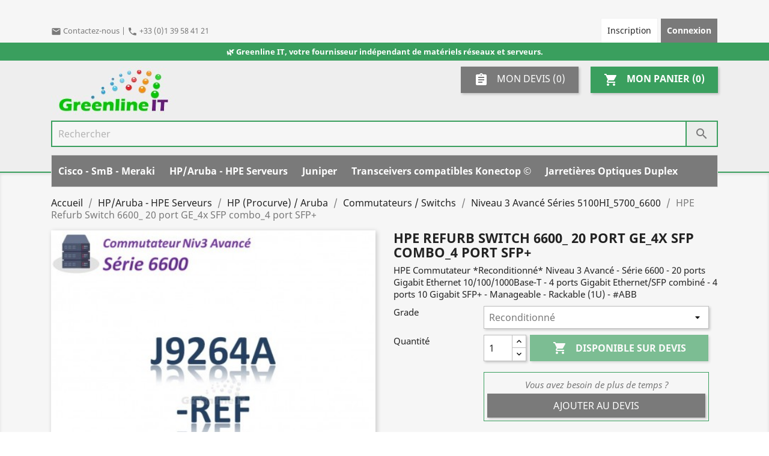

--- FILE ---
content_type: text/html; charset=utf-8
request_url: https://www.greenlineit.fr/niveau-3-avance-series-5100hi57006600/496-790-hpe-refurb-switch-6600-20-port-ge4x-sfp-combo4-port-sfp.html
body_size: 12793
content:
<!doctype html>
<html lang="fr">

  <head>
    
      
  <meta charset="utf-8">


  <meta http-equiv="x-ua-compatible" content="ie=edge">



  <link rel="canonical" href="https://www.greenlineit.fr/niveau-3-avance-series-5100hi57006600/496-hpe-refurb-switch-6600-20-port-ge4x-sfp-combo4-port-sfp.html">

  <title>HPE Refurb Switch série 6600 J9264A-REF chez Greenline IT ©</title>
  <script data-keepinline="true">
    var ajaxGetProductUrl = '//www.greenlineit.fr/module/cdc_googletagmanager/async?obj=cart-action';

/* datalayer */
dataLayer = window.dataLayer || [];
dataLayer.push({"pageCategory":"product","ecommerce":{"currencyCode":"EUR","detail":{"products":[{"name":"HPE Refurb Switch 6600_ 20 port GE_4x SFP combo_4 port SFP+","id":"496-790","reference":"J9264A-REF","price":"1196.4","brand":"HPE","category":"Niveau 3 Avance Series 5100HI_5700_6600","variant":"Reconditionne","link":"hpe-refurb-switch-6600-20-port-ge4x-sfp-combo4-port-sfp","price_tax_exc":"997","wholesale_price":"997"}]}},"userLogged":0,"userId":"guest_334445"});
/* call to GTM Tag */
(function(w,d,s,l,i){w[l]=w[l]||[];w[l].push({'gtm.start':
new Date().getTime(),event:'gtm.js'});var f=d.getElementsByTagName(s)[0],
j=d.createElement(s),dl=l!='dataLayer'?'&l='+l:'';j.async=true;j.src=
'https://www.googletagmanager.com/gtm.js?id='+i+dl;f.parentNode.insertBefore(j,f);
})(window,document,'script','dataLayer','GTM-5SSWL4J');

/* async call to avoid cache system for dynamic data */
dataLayer.push({
  'event': 'datalayer_ready'
});
</script>
  <meta name="description" content="Stock Neuf et/ou d&#039;Occasion : HPE Série 6600 Niveau 3 Avancé - 20 ports Gigabit Ethernet 10/100/1000Base-T - 4x SFP combiné - 4x 10 Gigabit SFP+ -Rackable -#ABB">
  <meta name="keywords" content="">
      
        



  <meta name="viewport" content="width=device-width, initial-scale=1">



  <link rel="icon" type="image/vnd.microsoft.icon" href="https://www.greenlineit.fr/img/favicon.ico?1618076633">
  <link rel="shortcut icon" type="image/x-icon" href="https://www.greenlineit.fr/img/favicon.ico?1618076633">



    <link rel="stylesheet" href="https://www.greenlineit.fr/themes/greenlineit/assets/css/tarteaucitron.css" type="text/css" media="all">
  <link rel="stylesheet" href="https://www.greenlineit.fr/themes/greenlineit/assets/css/theme.css" type="text/css" media="all">
  <link rel="stylesheet" href="https://www.greenlineit.fr/modules/blockreassurance/views/dist/front.css" type="text/css" media="all">
  <link rel="stylesheet" href="https://www.greenlineit.fr/js/jquery/ui/themes/base/minified/jquery-ui.min.css" type="text/css" media="all">
  <link rel="stylesheet" href="https://www.greenlineit.fr/js/jquery/ui/themes/base/minified/jquery.ui.theme.min.css" type="text/css" media="all">
  <link rel="stylesheet" href="https://www.greenlineit.fr/modules/ps_imageslider/css/homeslider.css" type="text/css" media="all">
  <link rel="stylesheet" href="https://www.greenlineit.fr/themes/greenlineit/assets/css/custom.css" type="text/css" media="all">




  

  <script type="text/javascript">
        var prestashop = {"cart":{"products":[],"totals":{"total":{"type":"total","label":"Total","amount":0,"value":"0,00\u00a0\u20ac"},"total_including_tax":{"type":"total","label":"Total TTC","amount":0,"value":"0,00\u00a0\u20ac"},"total_excluding_tax":{"type":"total","label":"Total HT :","amount":0,"value":"0,00\u00a0\u20ac"}},"subtotals":{"products":{"type":"products","label":"Sous-total","amount":0,"value":"0,00\u00a0\u20ac"},"discounts":null,"shipping":{"type":"shipping","label":"Livraison","amount":0,"value":""},"tax":null},"products_count":0,"summary_string":"0 articles","vouchers":{"allowed":0,"added":[]},"discounts":[],"minimalPurchase":0,"minimalPurchaseRequired":""},"currency":{"name":"Euro","iso_code":"EUR","iso_code_num":"978","sign":"\u20ac"},"customer":{"lastname":null,"firstname":null,"email":null,"birthday":null,"newsletter":null,"newsletter_date_add":null,"optin":null,"website":null,"company":null,"siret":null,"ape":null,"is_logged":false,"gender":{"type":null,"name":null},"addresses":[]},"language":{"name":"Fran\u00e7ais (French)","iso_code":"fr","locale":"fr-FR","language_code":"fr","is_rtl":"0","date_format_lite":"d\/m\/Y","date_format_full":"d\/m\/Y H:i:s","id":1},"page":{"title":"","canonical":null,"meta":{"title":"HPE Refurb Switch s\u00e9rie 6600 J9264A-REF chez Greenline IT \u00a9","description":"Stock Neuf et\/ou d'Occasion : HPE S\u00e9rie 6600 Niveau 3 Avanc\u00e9 - 20 ports Gigabit Ethernet 10\/100\/1000Base-T - 4x SFP combin\u00e9 - 4x 10 Gigabit SFP+ -Rackable -#ABB","keywords":null,"robots":"index"},"page_name":"product","body_classes":{"lang-fr":true,"lang-rtl":false,"country-FR":true,"currency-EUR":true,"layout-full-width":true,"page-product":true,"tax-display-enabled":true,"product-id-496":true,"product-HPE Refurb Switch 6600_ 20 port GE_4x SFP combo_4 port SFP+":true,"product-id-category-260":true,"product-id-manufacturer-21":true,"product-id-supplier-0":true},"admin_notifications":[]},"shop":{"name":"Greenline IT","logo":"https:\/\/www.greenlineit.fr\/img\/greenline-it-logo-1615043270.jpg","stores_icon":"https:\/\/www.greenlineit.fr\/img\/logo_stores.png","favicon":"https:\/\/www.greenlineit.fr\/img\/favicon.ico"},"urls":{"base_url":"https:\/\/www.greenlineit.fr\/","current_url":"https:\/\/www.greenlineit.fr\/niveau-3-avance-series-5100hi57006600\/496-790-hpe-refurb-switch-6600-20-port-ge4x-sfp-combo4-port-sfp.html","shop_domain_url":"https:\/\/www.greenlineit.fr","img_ps_url":"https:\/\/www.greenlineit.fr\/img\/","img_cat_url":"https:\/\/www.greenlineit.fr\/img\/c\/","img_lang_url":"https:\/\/www.greenlineit.fr\/img\/l\/","img_prod_url":"https:\/\/www.greenlineit.fr\/img\/p\/","img_manu_url":"https:\/\/www.greenlineit.fr\/img\/m\/","img_sup_url":"https:\/\/www.greenlineit.fr\/img\/su\/","img_ship_url":"https:\/\/www.greenlineit.fr\/img\/s\/","img_store_url":"https:\/\/www.greenlineit.fr\/img\/st\/","img_col_url":"https:\/\/www.greenlineit.fr\/img\/co\/","img_url":"https:\/\/www.greenlineit.fr\/themes\/greenlineit\/assets\/img\/","css_url":"https:\/\/www.greenlineit.fr\/themes\/greenlineit\/assets\/css\/","js_url":"https:\/\/www.greenlineit.fr\/themes\/greenlineit\/assets\/js\/","pic_url":"https:\/\/www.greenlineit.fr\/upload\/","pages":{"address":"https:\/\/www.greenlineit.fr\/adresse","addresses":"https:\/\/www.greenlineit.fr\/adresses","authentication":"https:\/\/www.greenlineit.fr\/connexion","cart":"https:\/\/www.greenlineit.fr\/panier","category":"https:\/\/www.greenlineit.fr\/index.php?controller=category","cms":"https:\/\/www.greenlineit.fr\/index.php?controller=cms","contact":"https:\/\/www.greenlineit.fr\/nous-contacter","discount":"https:\/\/www.greenlineit.fr\/reduction","guest_tracking":"https:\/\/www.greenlineit.fr\/suivi-commande-invite","history":"https:\/\/www.greenlineit.fr\/historique-commandes","identity":"https:\/\/www.greenlineit.fr\/identite","index":"https:\/\/www.greenlineit.fr\/","my_account":"https:\/\/www.greenlineit.fr\/mon-compte","order_confirmation":"https:\/\/www.greenlineit.fr\/confirmation-commande","order_detail":"https:\/\/www.greenlineit.fr\/index.php?controller=order-detail","order_follow":"https:\/\/www.greenlineit.fr\/suivi-commande","order":"https:\/\/www.greenlineit.fr\/commande","order_return":"https:\/\/www.greenlineit.fr\/index.php?controller=order-return","order_slip":"https:\/\/www.greenlineit.fr\/avoirs","pagenotfound":"https:\/\/www.greenlineit.fr\/page-introuvable","password":"https:\/\/www.greenlineit.fr\/recuperation-mot-de-passe","pdf_invoice":"https:\/\/www.greenlineit.fr\/index.php?controller=pdf-invoice","pdf_order_return":"https:\/\/www.greenlineit.fr\/index.php?controller=pdf-order-return","pdf_order_slip":"https:\/\/www.greenlineit.fr\/index.php?controller=pdf-order-slip","prices_drop":"https:\/\/www.greenlineit.fr\/promotions","product":"https:\/\/www.greenlineit.fr\/index.php?controller=product","search":"https:\/\/www.greenlineit.fr\/recherche","sitemap":"https:\/\/www.greenlineit.fr\/plan-site","stores":"https:\/\/www.greenlineit.fr\/magasins","supplier":"https:\/\/www.greenlineit.fr\/fournisseur","register":"https:\/\/www.greenlineit.fr\/connexion?create_account=1","order_login":"https:\/\/www.greenlineit.fr\/commande?login=1"},"alternative_langs":[],"theme_assets":"\/themes\/greenlineit\/assets\/","actions":{"logout":"https:\/\/www.greenlineit.fr\/?mylogout="},"no_picture_image":{"bySize":{"small":{"url":"https:\/\/www.greenlineit.fr\/img\/p\/fr-default-small.jpg","width":45,"height":45},"cart_default":{"url":"https:\/\/www.greenlineit.fr\/img\/p\/fr-default-cart_default.jpg","width":80,"height":80},"medium":{"url":"https:\/\/www.greenlineit.fr\/img\/p\/fr-default-medium.jpg","width":80,"height":80},"small_default":{"url":"https:\/\/www.greenlineit.fr\/img\/p\/fr-default-small_default.jpg","width":98,"height":98},"medium_default":{"url":"https:\/\/www.greenlineit.fr\/img\/p\/fr-default-medium_default.jpg","width":125,"height":125},"home":{"url":"https:\/\/www.greenlineit.fr\/img\/p\/fr-default-home.jpg","width":200,"height":200},"home_default":{"url":"https:\/\/www.greenlineit.fr\/img\/p\/fr-default-home_default.jpg","width":250,"height":250},"large":{"url":"https:\/\/www.greenlineit.fr\/img\/p\/fr-default-large.jpg","width":360,"height":360},"large_default":{"url":"https:\/\/www.greenlineit.fr\/img\/p\/fr-default-large_default.jpg","width":458,"height":458},"thickbox":{"url":"https:\/\/www.greenlineit.fr\/img\/p\/fr-default-thickbox.jpg","width":600,"height":600},"thickbox_default":{"url":"https:\/\/www.greenlineit.fr\/img\/p\/fr-default-thickbox_default.jpg","width":800,"height":800}},"small":{"url":"https:\/\/www.greenlineit.fr\/img\/p\/fr-default-small.jpg","width":45,"height":45},"medium":{"url":"https:\/\/www.greenlineit.fr\/img\/p\/fr-default-home.jpg","width":200,"height":200},"large":{"url":"https:\/\/www.greenlineit.fr\/img\/p\/fr-default-thickbox_default.jpg","width":800,"height":800},"legend":""}},"configuration":{"display_taxes_label":true,"display_prices_tax_incl":true,"is_catalog":false,"show_prices":true,"opt_in":{"partner":true},"quantity_discount":{"type":"discount","label":"Remise sur prix unitaire"},"voucher_enabled":0,"return_enabled":0},"field_required":[],"breadcrumb":{"links":[{"title":"Accueil","url":"https:\/\/www.greenlineit.fr\/"},{"title":"HP\/Aruba - HPE Serveurs","url":"https:\/\/www.greenlineit.fr\/9-hparuba-hpe-serveurs"},{"title":"HP (Procurve) \/ Aruba","url":"https:\/\/www.greenlineit.fr\/47-hp-procurve-aruba"},{"title":"Commutateurs \/ Switchs","url":"https:\/\/www.greenlineit.fr\/99-commutateurs-switchs"},{"title":"Niveau 3 Avanc\u00e9 S\u00e9ries 5100HI_5700_6600","url":"https:\/\/www.greenlineit.fr\/260-niveau-3-avance-series-5100hi57006600"},{"title":"HPE Refurb Switch 6600_ 20 port GE_4x SFP combo_4 port SFP+","url":"https:\/\/www.greenlineit.fr\/niveau-3-avance-series-5100hi57006600\/496-790-hpe-refurb-switch-6600-20-port-ge4x-sfp-combo4-port-sfp.html#\/grade-reconditionne"}],"count":6},"link":{"protocol_link":"https:\/\/","protocol_content":"https:\/\/"},"time":1769593562,"static_token":"3ac40f25b8a7ed0aa6c9c606e1e6bfed","token":"b97820b3228e08afdba704c0f4b580ee","debug":false};
        var psemailsubscription_subscription = "https:\/\/www.greenlineit.fr\/module\/ps_emailsubscription\/subscription";
        var psr_icon_color = "#3A9F5E";
      </script>



  <!-- emarketing start -->





<!-- emarketing end -->



    
  <meta property="og:type" content="product">
  <meta property="og:url" content="https://www.greenlineit.fr/niveau-3-avance-series-5100hi57006600/496-790-hpe-refurb-switch-6600-20-port-ge4x-sfp-combo4-port-sfp.html">
  <meta property="og:title" content="HPE Refurb Switch série 6600 J9264A-REF chez Greenline IT ©">
  <meta property="og:site_name" content="Greenline IT">
  <meta property="og:description" content="Stock Neuf et/ou d&#039;Occasion : HPE Série 6600 Niveau 3 Avancé - 20 ports Gigabit Ethernet 10/100/1000Base-T - 4x SFP combiné - 4x 10 Gigabit SFP+ -Rackable -#ABB">
  <meta property="og:image" content="https://www.greenlineit.fr/941-thickbox_default/hpe-refurb-switch-6600-20-port-ge4x-sfp-combo4-port-sfp.jpg">
    
  </head>

  <body id="product" class="lang-fr country-fr currency-eur layout-full-width page-product tax-display-enabled product-id-496 product-hpe-refurb-switch-6600-20-port-ge-4x-sfp-combo-4-port-sfp- product-id-category-260 product-id-manufacturer-21 product-id-supplier-0">

    
      <!-- Google Tag Manager (noscript) -->
<noscript><iframe src="https://www.googletagmanager.com/ns.html?id=GTM-5SSWL4J"
height="0" width="0" style="display:none;visibility:hidden"></iframe></noscript>
<!-- End Google Tag Manager (noscript) -->

    

    <main>
      
              

      <header id="header">
        
          
  <div class="header-banner">
    
  </div>



  <nav class="header-nav">
    <div class="container">
      <div class="row">
        <div class="hidden-sm-down">
          <div class="col-md-6 left-nav">
            <div id="contact-link">
                <a href="https://www.greenlineit.fr/nous-contacter">
                  <i class="material-icons shopping-cart">email</i>
                  Contactez-nous
                </a>
                <span> |
                  <i class="material-icons shopping-cart">phone</i> +33 (0)1 39 58 41 21
                </span>
            </div>
          </div>
          <div class="col-md-6 right-nav">
            <div class="user-info">
  <a href="https://www.greenlineit.fr/mon-compte" title="Inscription" rel="nofollow">
    <span class="hidden-sm-down">Inscription</span>
  </a>
  <a href="https://www.greenlineit.fr/mon-compte" title="Identifiez-vous" rel="nofollow">
    <span class="hidden-sm-down">Connexion</span>
  </a>
</div>

          </div>
        </div>
        <div class="hidden-md-up text-sm-center mobile">
          <div class="float-xs-left" id="menu-icon">
            <i class="material-icons d-inline">&#xE5D2;</i>
          </div>
          <div class="float-xs-right" id="_mobile_cart"></div>
          <div class="float-xs-left" id="_mobile_user_info"></div>
          <div class="top-logo" id="_mobile_logo"></div>
          <div class="clearfix"></div>
        </div>
      </div>
    </div>
  </nav>
  <nav class="header-banner">
    <div class="container">
      <div class="row">
        <div class="col-md-12">
          <p class="banner-paragraph">🌿 Greenline IT, votre fournisseur indépendant de matériels réseaux et serveurs.</p>
        </div>
      </div>
    </div>
  </nav>



  <div class="header-top">
    <div class="container">
       <div class="row">
        <div class="col-md-3 hidden-sm-down" id="_desktop_logo">
                          <a href="https://www.greenlineit.fr/">
                <img class="logo img-responsive" src="https://www.greenlineit.fr/img/greenline-it-logo-1615043270.jpg" alt="Greenline IT">
              </a>
                    </div>
        <div class="col-md-9 col-sm-12 position-static">
          <div id="_desktop_cart">
              <div class="blockcart cart-preview inactive" data-refresh-url="//www.greenlineit.fr/module/ps_shoppingcart/ajax">
    <div class="header">
      <a class="btn btn-primary" href="//www.greenlineit.fr/panier?action=show">
        <i class="material-icons shopping-cart">shopping_cart</i>
        <span class="hidden-sm-down">Mon panier</span>
        <span class="cart-products-count">(0)</span>
      </a>
    </div>
  </div>

            <a id="_desktop_quotation" class="btn btn-secondary" href="https://www.greenlineit.fr/devis-en-ligne">
  <span class="material-icons">assignment</span>
  <span class="hidden-sm-down">Mon devis</span>
  <span class="quotation-products-count">(0)</span>
</a>

          </div>
          <div class="clearfix"></div>
        </div>
      </div>
      <div id="mobile_top_menu_wrapper" class="row hidden-md-up" style="display:none;">
        <div class="js-top-menu mobile" id="_mobile_top_menu"></div>
        <div class="js-top-menu-bottom">
          <div id="_mobile_currency_selector"></div>
          <div id="_mobile_language_selector"></div>
          <div id="_mobile_contact_link"></div>
        </div>
      </div>
      <div class="row">
        <div class="col-md-12">
          <!-- Block search module TOP -->
<div id="search_widget" class="search-widget" data-search-controller-url="//www.greenlineit.fr/recherche">
	<form method="get" action="//www.greenlineit.fr/recherche">
		<input type="hidden" name="controller" value="search">
		<input type="text" name="s" value="" placeholder="Rechercher" aria-label="Rechercher">
		<button type="submit">
			<i class="material-icons search">&#xE8B6;</i>
      <span class="hidden-xl-down">Rechercher</span>
		</button>
	</form>
</div>
<!-- /Block search module TOP -->

        </div>
      </div>
    </div>
    <div class="container">
      <div class="row col-md-12" style="position: relative;">
        

<div class="menu js-top-menu hidden-sm-down" id="_desktop_top_menu">
    
          <ul class="top-menu menu-depth-0" id="top-menu" data-depth="0">
                    <li class="category" id="category-6">
                          <a
                class="dropdown-item"
                href="https://www.greenlineit.fr/6-cisco-smb-meraki" data-depth="0"
                              >
                                                                      <span class="float-xs-right hidden-md-up">
                    <span data-target="#top_sub_menu_38385" data-toggle="collapse" class="navbar-toggler collapse-icons">
                      <i class="material-icons add">&#xE313;</i>
                      <i class="material-icons remove">&#xE316;</i>
                    </span>
                  </span>
                                Cisco - SmB - Meraki
              </a>
                            <div  class="popover sub-menu js-sub-menu collapse" id="top_sub_menu_38385">
                
          <ul class="top-menu menu-depth-1"  data-depth="1">
                    <li class="category" id="category-31">
                          <a
                class="dropdown-item dropdown-submenu"
                href="https://www.greenlineit.fr/31-commutateurs-switchs" data-depth="1"
                              >
                                                                      <span class="float-xs-right hidden-md-up">
                    <span data-target="#top_sub_menu_4280" data-toggle="collapse" class="navbar-toggler collapse-icons">
                      <i class="material-icons add">&#xE313;</i>
                      <i class="material-icons remove">&#xE316;</i>
                    </span>
                  </span>
                                Commutateurs / Switchs
              </a>
                            <div  class="collapse" id="top_sub_menu_4280">
                
          <ul class="top-menu menu-depth-2"  data-depth="2">
                    <li class="category" id="category-244">
                          <a
                class="dropdown-item"
                href="https://www.greenlineit.fr/244-series-2950-29502950c2950g-2950sx2950t" data-depth="2"
                              >
                                Séries 2950 (2950_2950C_2950G_  2950SX_2950T)
              </a>
                          </li>
                    <li class="category" id="category-245">
                          <a
                class="dropdown-item"
                href="https://www.greenlineit.fr/245-series-2960-296029602960c-2960cx2960g2960s-2960sf2960x2960xr" data-depth="2"
                              >
                                Séries 2960 (2960_2960+_2960C_  2960CX_2960G_2960S_  2960SF_2960X_2960XR)
              </a>
                          </li>
                    <li class="category" id="category-246">
                          <a
                class="dropdown-item"
                href="https://www.greenlineit.fr/246-series-3560-3560c3560cx3560x" data-depth="2"
                              >
                                Séries 3560 (3560C_3560CX_3560X)
              </a>
                          </li>
                    <li class="category" id="category-258">
                          <a
                class="dropdown-item"
                href="https://www.greenlineit.fr/258-serie-3650" data-depth="2"
                              >
                                Série 3650
              </a>
                          </li>
                    <li class="category" id="category-247">
                          <a
                class="dropdown-item"
                href="https://www.greenlineit.fr/247-series-3750-37503750g3750x" data-depth="2"
                              >
                                Séries 3750 (3750_3750G_3750X)
              </a>
                          </li>
                    <li class="category" id="category-248">
                          <a
                class="dropdown-item"
                href="https://www.greenlineit.fr/248-serie-3850" data-depth="2"
                              >
                                Série 3850
              </a>
                          </li>
                    <li class="category" id="category-249">
                          <a
                class="dropdown-item"
                href="https://www.greenlineit.fr/249-series-industrielles-ie1000ie2000ie3010-ie4000" data-depth="2"
                              >
                                                                      <span class="float-xs-right hidden-md-up">
                    <span data-target="#top_sub_menu_98987" data-toggle="collapse" class="navbar-toggler collapse-icons">
                      <i class="material-icons add">&#xE313;</i>
                      <i class="material-icons remove">&#xE316;</i>
                    </span>
                  </span>
                                Séries Industrielles (IE1000_IE2000_IE3010_     IE4000)
              </a>
                            <div  class="collapse" id="top_sub_menu_98987">
                
          <ul class="top-menu menu-depth-3"  data-depth="3">
                    <li class="category" id="category-280">
                          <a
                class="dropdown-item"
                href="https://www.greenlineit.fr/280-ie1000" data-depth="3"
                              >
                                IE1000
              </a>
                          </li>
                    <li class="category" id="category-281">
                          <a
                class="dropdown-item"
                href="https://www.greenlineit.fr/281-ie2000" data-depth="3"
                              >
                                IE2000
              </a>
                          </li>
                    <li class="category" id="category-282">
                          <a
                class="dropdown-item"
                href="https://www.greenlineit.fr/282-ie3010" data-depth="3"
                              >
                                IE3010
              </a>
                          </li>
                    <li class="category" id="category-283">
                          <a
                class="dropdown-item"
                href="https://www.greenlineit.fr/283-ie4000" data-depth="3"
                              >
                                IE4000
              </a>
                          </li>
              </ul>
    
              </div>
                          </li>
                    <li class="category" id="category-43">
                          <a
                class="dropdown-item"
                href="https://www.greenlineit.fr/43-small-business-sf300sf302sg300" data-depth="2"
                              >
                                Small Business (SF300_SF302_SG300)
              </a>
                          </li>
              </ul>
    
              </div>
                          </li>
                    <li class="category" id="category-33">
                          <a
                class="dropdown-item dropdown-submenu"
                href="https://www.greenlineit.fr/33-modules" data-depth="1"
                              >
                                Modules
              </a>
                          </li>
                    <li class="category" id="category-34">
                          <a
                class="dropdown-item dropdown-submenu"
                href="https://www.greenlineit.fr/34-transceivers-mini-gbic" data-depth="1"
                              >
                                Transceivers / mini-GBIC
              </a>
                          </li>
                    <li class="category" id="category-35">
                          <a
                class="dropdown-item dropdown-submenu"
                href="https://www.greenlineit.fr/35-alimentations-power-supply" data-depth="1"
                              >
                                Alimentations / Power supply
              </a>
                          </li>
                    <li class="category" id="category-38">
                          <a
                class="dropdown-item dropdown-submenu"
                href="https://www.greenlineit.fr/38-bornes-wifi-antennes" data-depth="1"
                              >
                                                                      <span class="float-xs-right hidden-md-up">
                    <span data-target="#top_sub_menu_89516" data-toggle="collapse" class="navbar-toggler collapse-icons">
                      <i class="material-icons add">&#xE313;</i>
                      <i class="material-icons remove">&#xE316;</i>
                    </span>
                  </span>
                                Bornes Wifi / Antennes
              </a>
                            <div  class="collapse" id="top_sub_menu_89516">
                
          <ul class="top-menu menu-depth-2"  data-depth="2">
                    <li class="category" id="category-270">
                          <a
                class="dropdown-item"
                href="https://www.greenlineit.fr/270-series-1131ag11401200-1600170018301850" data-depth="2"
                              >
                                Séries 1131AG_1140_1200_   1600_1700_1830_1850
              </a>
                          </li>
                    <li class="category" id="category-271">
                          <a
                class="dropdown-item"
                href="https://www.greenlineit.fr/271-series-260027002800" data-depth="2"
                              >
                                Séries 2600_2700_2800
              </a>
                          </li>
                    <li class="category" id="category-272">
                          <a
                class="dropdown-item"
                href="https://www.greenlineit.fr/272-series-360037003800" data-depth="2"
                              >
                                Séries 3600_3700_3800
              </a>
                          </li>
              </ul>
    
              </div>
                          </li>
                    <li class="category" id="category-36">
                          <a
                class="dropdown-item dropdown-submenu"
                href="https://www.greenlineit.fr/36-routeurs" data-depth="1"
                              >
                                                                      <span class="float-xs-right hidden-md-up">
                    <span data-target="#top_sub_menu_70415" data-toggle="collapse" class="navbar-toggler collapse-icons">
                      <i class="material-icons add">&#xE313;</i>
                      <i class="material-icons remove">&#xE316;</i>
                    </span>
                  </span>
                                Routeurs
              </a>
                            <div  class="collapse" id="top_sub_menu_70415">
                
          <ul class="top-menu menu-depth-2"  data-depth="2">
                    <li class="category" id="category-265">
                          <a
                class="dropdown-item"
                href="https://www.greenlineit.fr/265-serie-880" data-depth="2"
                              >
                                Série 880
              </a>
                          </li>
                    <li class="category" id="category-266">
                          <a
                class="dropdown-item"
                href="https://www.greenlineit.fr/266-series-19211941" data-depth="2"
                              >
                                Séries 1921_1941
              </a>
                          </li>
                    <li class="category" id="category-267">
                          <a
                class="dropdown-item"
                href="https://www.greenlineit.fr/267-serie-2900" data-depth="2"
                              >
                                Série 2900
              </a>
                          </li>
                    <li class="category" id="category-268">
                          <a
                class="dropdown-item"
                href="https://www.greenlineit.fr/268-serie-3900" data-depth="2"
                              >
                                Série 3900
              </a>
                          </li>
              </ul>
    
              </div>
                          </li>
                    <li class="category" id="category-235">
                          <a
                class="dropdown-item dropdown-submenu"
                href="https://www.greenlineit.fr/235-controleurs" data-depth="1"
                              >
                                                                      <span class="float-xs-right hidden-md-up">
                    <span data-target="#top_sub_menu_66250" data-toggle="collapse" class="navbar-toggler collapse-icons">
                      <i class="material-icons add">&#xE313;</i>
                      <i class="material-icons remove">&#xE316;</i>
                    </span>
                  </span>
                                Contrôleurs
              </a>
                            <div  class="collapse" id="top_sub_menu_66250">
                
          <ul class="top-menu menu-depth-2"  data-depth="2">
                    <li class="category" id="category-262">
                          <a
                class="dropdown-item"
                href="https://www.greenlineit.fr/262-serie-2500" data-depth="2"
                              >
                                Série 2500
              </a>
                          </li>
                    <li class="category" id="category-263">
                          <a
                class="dropdown-item"
                href="https://www.greenlineit.fr/263-serie-4400" data-depth="2"
                              >
                                Série 4400
              </a>
                          </li>
                    <li class="category" id="category-264">
                          <a
                class="dropdown-item"
                href="https://www.greenlineit.fr/264-serie-5500" data-depth="2"
                              >
                                Série 5500
              </a>
                          </li>
              </ul>
    
              </div>
                          </li>
                    <li class="category" id="category-37">
                          <a
                class="dropdown-item dropdown-submenu"
                href="https://www.greenlineit.fr/37-pare-feu-firewall" data-depth="1"
                              >
                                                                      <span class="float-xs-right hidden-md-up">
                    <span data-target="#top_sub_menu_64210" data-toggle="collapse" class="navbar-toggler collapse-icons">
                      <i class="material-icons add">&#xE313;</i>
                      <i class="material-icons remove">&#xE316;</i>
                    </span>
                  </span>
                                Pare-feu / Firewall
              </a>
                            <div  class="collapse" id="top_sub_menu_64210">
                
          <ul class="top-menu menu-depth-2"  data-depth="2">
                    <li class="category" id="category-269">
                          <a
                class="dropdown-item"
                href="https://www.greenlineit.fr/269-serie-5500" data-depth="2"
                              >
                                Série 5500
              </a>
                          </li>
              </ul>
    
              </div>
                          </li>
              </ul>
    
              </div>
                          </li>
                    <li class="category" id="category-9">
                          <a
                class="dropdown-item"
                href="https://www.greenlineit.fr/9-hparuba-hpe-serveurs" data-depth="0"
                              >
                                                                      <span class="float-xs-right hidden-md-up">
                    <span data-target="#top_sub_menu_84599" data-toggle="collapse" class="navbar-toggler collapse-icons">
                      <i class="material-icons add">&#xE313;</i>
                      <i class="material-icons remove">&#xE316;</i>
                    </span>
                  </span>
                                HP/Aruba - HPE Serveurs
              </a>
                            <div  class="popover sub-menu js-sub-menu collapse" id="top_sub_menu_84599">
                
          <ul class="top-menu menu-depth-1"  data-depth="1">
                    <li class="category" id="category-47">
                          <a
                class="dropdown-item dropdown-submenu"
                href="https://www.greenlineit.fr/47-hp-procurve-aruba" data-depth="1"
                              >
                                                                      <span class="float-xs-right hidden-md-up">
                    <span data-target="#top_sub_menu_51397" data-toggle="collapse" class="navbar-toggler collapse-icons">
                      <i class="material-icons add">&#xE313;</i>
                      <i class="material-icons remove">&#xE316;</i>
                    </span>
                  </span>
                                HP (Procurve) / Aruba
              </a>
                            <div  class="collapse" id="top_sub_menu_51397">
                
          <ul class="top-menu menu-depth-2"  data-depth="2">
                    <li class="category" id="category-99">
                          <a
                class="dropdown-item"
                href="https://www.greenlineit.fr/99-commutateurs-switchs" data-depth="2"
                              >
                                                                      <span class="float-xs-right hidden-md-up">
                    <span data-target="#top_sub_menu_16775" data-toggle="collapse" class="navbar-toggler collapse-icons">
                      <i class="material-icons add">&#xE313;</i>
                      <i class="material-icons remove">&#xE316;</i>
                    </span>
                  </span>
                                Commutateurs / Switchs
              </a>
                            <div  class="collapse" id="top_sub_menu_16775">
                
          <ul class="top-menu menu-depth-3"  data-depth="3">
                    <li class="category" id="category-237">
                          <a
                class="dropdown-item"
                href="https://www.greenlineit.fr/237-niveau-2-series-180018101820" data-depth="3"
                              >
                                Niveau 2 Séries 1800_1810_1820
              </a>
                          </li>
                    <li class="category" id="category-238">
                          <a
                class="dropdown-item"
                href="https://www.greenlineit.fr/238-niveau-2-series-2510252025302540" data-depth="3"
                              >
                                Niveau 2 Séries 2510_2520_2530_2540
              </a>
                          </li>
                    <li class="category" id="category-239">
                          <a
                class="dropdown-item"
                href="https://www.greenlineit.fr/239-niveau-2-series-28002810" data-depth="3"
                              >
                                Niveau 2 Séries 2800_2810
              </a>
                          </li>
                    <li class="category" id="category-240">
                          <a
                class="dropdown-item"
                href="https://www.greenlineit.fr/240-niveau-3-lite-series-19201920s1950" data-depth="3"
                              >
                                Niveau 3 Lite Séries 1920_1920S_1950
              </a>
                          </li>
                    <li class="category" id="category-241">
                          <a
                class="dropdown-item"
                href="https://www.greenlineit.fr/241-niveau-3-lite-series-5120ei5120si5130ei5130hi" data-depth="3"
                              >
                                Niveau 3 Lite Séries 5120EI_5120SI_5130EI_5130HI
              </a>
                          </li>
                    <li class="category" id="category-242">
                          <a
                class="dropdown-item"
                href="https://www.greenlineit.fr/242-niveau-3-rip-series-26102615291029152920-2930f2930m" data-depth="3"
                              >
                                Niveau 3 RIP Séries 2610_2615_2910_2915_2920_  2930F_2930M
              </a>
                          </li>
                    <li class="category" id="category-259">
                          <a
                class="dropdown-item"
                href="https://www.greenlineit.fr/259-niveau-3-avance-series-350038003810m" data-depth="3"
                              >
                                Niveau 3 Avancé Séries 3500_3800_3810M
              </a>
                          </li>
                    <li class="category" id="category-260">
                          <a
                class="dropdown-item"
                href="https://www.greenlineit.fr/260-niveau-3-avance-series-5100hi57006600" data-depth="3"
                              >
                                Niveau 3 Avancé Séries 5100HI_5700_6600
              </a>
                          </li>
              </ul>
    
              </div>
                          </li>
                    <li class="category" id="category-100">
                          <a
                class="dropdown-item"
                href="https://www.greenlineit.fr/100-chassis" data-depth="2"
                              >
                                                                      <span class="float-xs-right hidden-md-up">
                    <span data-target="#top_sub_menu_44314" data-toggle="collapse" class="navbar-toggler collapse-icons">
                      <i class="material-icons add">&#xE313;</i>
                      <i class="material-icons remove">&#xE316;</i>
                    </span>
                  </span>
                                Châssis
              </a>
                            <div  class="collapse" id="top_sub_menu_44314">
                
          <ul class="top-menu menu-depth-3"  data-depth="3">
                    <li class="category" id="category-243">
                          <a
                class="dropdown-item"
                href="https://www.greenlineit.fr/243-niveau-2-serie-4200vl" data-depth="3"
                              >
                                Niveau 2 Série 4200vl
              </a>
                          </li>
                    <li class="category" id="category-251">
                          <a
                class="dropdown-item"
                href="https://www.greenlineit.fr/251-niveau-3-serie-4100gl" data-depth="3"
                              >
                                Niveau 3 Série 4100gl
              </a>
                          </li>
                    <li class="category" id="category-261">
                          <a
                class="dropdown-item"
                href="https://www.greenlineit.fr/261-niveau-3-avance-series-5300xl5400zl5406r-5412rzl2" data-depth="3"
                              >
                                Niveau 3 Avancé Séries 5300xl_5400zl_5406R_   5412Rzl2
              </a>
                          </li>
              </ul>
    
              </div>
                          </li>
                    <li class="category" id="category-101">
                          <a
                class="dropdown-item"
                href="https://www.greenlineit.fr/101-modules" data-depth="2"
                              >
                                                                      <span class="float-xs-right hidden-md-up">
                    <span data-target="#top_sub_menu_34967" data-toggle="collapse" class="navbar-toggler collapse-icons">
                      <i class="material-icons add">&#xE313;</i>
                      <i class="material-icons remove">&#xE316;</i>
                    </span>
                  </span>
                                Modules
              </a>
                            <div  class="collapse" id="top_sub_menu_34967">
                
          <ul class="top-menu menu-depth-3"  data-depth="3">
                    <li class="category" id="category-273">
                          <a
                class="dropdown-item"
                href="https://www.greenlineit.fr/273-series-29102920" data-depth="3"
                              >
                                Séries 2910_2920
              </a>
                          </li>
                    <li class="category" id="category-274">
                          <a
                class="dropdown-item"
                href="https://www.greenlineit.fr/274-series-350038003810" data-depth="3"
                              >
                                Séries 3500_3800_3810
              </a>
                          </li>
                    <li class="category" id="category-275">
                          <a
                class="dropdown-item"
                href="https://www.greenlineit.fr/275-series-41004200" data-depth="3"
                              >
                                Séries 4100_4200
              </a>
                          </li>
                    <li class="category" id="category-276">
                          <a
                class="dropdown-item"
                href="https://www.greenlineit.fr/276-series-51205130" data-depth="3"
                              >
                                Séries 5120_5130
              </a>
                          </li>
                    <li class="category" id="category-277">
                          <a
                class="dropdown-item"
                href="https://www.greenlineit.fr/277-serie-5300xl" data-depth="3"
                              >
                                Série 5300xl
              </a>
                          </li>
                    <li class="category" id="category-278">
                          <a
                class="dropdown-item"
                href="https://www.greenlineit.fr/278-serie-5400zl5400r-zl2" data-depth="3"
                              >
                                Série 5400zl_5400R zl2
              </a>
                          </li>
                    <li class="category" id="category-279">
                          <a
                class="dropdown-item"
                href="https://www.greenlineit.fr/279-hpe-10gb-module" data-depth="3"
                              >
                                HPE 10Gb Module
              </a>
                          </li>
                    <li class="category" id="category-94">
                          <a
                class="dropdown-item"
                href="https://www.greenlineit.fr/94-module-d-empilage" data-depth="3"
                              >
                                Module d&#039;empilage
              </a>
                          </li>
                    <li class="category" id="category-95">
                          <a
                class="dropdown-item"
                href="https://www.greenlineit.fr/95-module-de-management" data-depth="3"
                              >
                                Module de management
              </a>
                          </li>
              </ul>
    
              </div>
                          </li>
                    <li class="category" id="category-102">
                          <a
                class="dropdown-item"
                href="https://www.greenlineit.fr/102-transceivers-mini-gbic" data-depth="2"
                              >
                                Transceivers / mini-GBIC
              </a>
                          </li>
                    <li class="category" id="category-103">
                          <a
                class="dropdown-item"
                href="https://www.greenlineit.fr/103-alimentations-power-supply" data-depth="2"
                              >
                                Alimentations / Power supply
              </a>
                          </li>
                    <li class="category" id="category-106">
                          <a
                class="dropdown-item"
                href="https://www.greenlineit.fr/106-bornes-wifi-antennes" data-depth="2"
                              >
                                Bornes Wifi / Antennes
              </a>
                          </li>
              </ul>
    
              </div>
                          </li>
                    <li class="category" id="category-48">
                          <a
                class="dropdown-item dropdown-submenu"
                href="https://www.greenlineit.fr/48-hpe-serveurs" data-depth="1"
                              >
                                HPE Serveurs
              </a>
                          </li>
              </ul>
    
              </div>
                          </li>
                    <li class="category" id="category-14">
                          <a
                class="dropdown-item"
                href="https://www.greenlineit.fr/14-juniper" data-depth="0"
                              >
                                                                      <span class="float-xs-right hidden-md-up">
                    <span data-target="#top_sub_menu_77802" data-toggle="collapse" class="navbar-toggler collapse-icons">
                      <i class="material-icons add">&#xE313;</i>
                      <i class="material-icons remove">&#xE316;</i>
                    </span>
                  </span>
                                Juniper
              </a>
                            <div  class="popover sub-menu js-sub-menu collapse" id="top_sub_menu_77802">
                
          <ul class="top-menu menu-depth-1"  data-depth="1">
                    <li class="category" id="category-61">
                          <a
                class="dropdown-item dropdown-submenu"
                href="https://www.greenlineit.fr/61-commutateurs-switchs" data-depth="1"
                              >
                                                                      <span class="float-xs-right hidden-md-up">
                    <span data-target="#top_sub_menu_28358" data-toggle="collapse" class="navbar-toggler collapse-icons">
                      <i class="material-icons add">&#xE313;</i>
                      <i class="material-icons remove">&#xE316;</i>
                    </span>
                  </span>
                                Commutateurs / Switchs
              </a>
                            <div  class="collapse" id="top_sub_menu_28358">
                
          <ul class="top-menu menu-depth-2"  data-depth="2">
                    <li class="category" id="category-96">
                          <a
                class="dropdown-item"
                href="https://www.greenlineit.fr/96-ex2200" data-depth="2"
                              >
                                EX2200
              </a>
                          </li>
                    <li class="category" id="category-97">
                          <a
                class="dropdown-item"
                href="https://www.greenlineit.fr/97-ex2300" data-depth="2"
                              >
                                EX2300
              </a>
                          </li>
                    <li class="category" id="category-98">
                          <a
                class="dropdown-item"
                href="https://www.greenlineit.fr/98-ex3200" data-depth="2"
                              >
                                EX3200
              </a>
                          </li>
                    <li class="category" id="category-206">
                          <a
                class="dropdown-item"
                href="https://www.greenlineit.fr/206-ex3300" data-depth="2"
                              >
                                EX3300
              </a>
                          </li>
                    <li class="category" id="category-207">
                          <a
                class="dropdown-item"
                href="https://www.greenlineit.fr/207-ex3400" data-depth="2"
                              >
                                EX3400
              </a>
                          </li>
                    <li class="category" id="category-208">
                          <a
                class="dropdown-item"
                href="https://www.greenlineit.fr/208-ex4200" data-depth="2"
                              >
                                EX4200
              </a>
                          </li>
                    <li class="category" id="category-209">
                          <a
                class="dropdown-item"
                href="https://www.greenlineit.fr/209-ex4300" data-depth="2"
                              >
                                EX4300
              </a>
                          </li>
                    <li class="category" id="category-210">
                          <a
                class="dropdown-item"
                href="https://www.greenlineit.fr/210-ex4550" data-depth="2"
                              >
                                EX4550
              </a>
                          </li>
                    <li class="category" id="category-211">
                          <a
                class="dropdown-item"
                href="https://www.greenlineit.fr/211-ex4600" data-depth="2"
                              >
                                EX4600
              </a>
                          </li>
              </ul>
    
              </div>
                          </li>
                    <li class="category" id="category-253">
                          <a
                class="dropdown-item dropdown-submenu"
                href="https://www.greenlineit.fr/253-modules" data-depth="1"
                              >
                                Modules
              </a>
                          </li>
                    <li class="category" id="category-63">
                          <a
                class="dropdown-item dropdown-submenu"
                href="https://www.greenlineit.fr/63-alimentations-power-supply" data-depth="1"
                              >
                                Alimentations / Power supply
              </a>
                          </li>
                    <li class="category" id="category-254">
                          <a
                class="dropdown-item dropdown-submenu"
                href="https://www.greenlineit.fr/254-ventilateurs-fan" data-depth="1"
                              >
                                Ventilateurs / Fan
              </a>
                          </li>
              </ul>
    
              </div>
                          </li>
                    <li class="category" id="category-17">
                          <a
                class="dropdown-item"
                href="https://www.greenlineit.fr/17-transceivers-compatibles-konectop-" data-depth="0"
                              >
                                                                      <span class="float-xs-right hidden-md-up">
                    <span data-target="#top_sub_menu_9485" data-toggle="collapse" class="navbar-toggler collapse-icons">
                      <i class="material-icons add">&#xE313;</i>
                      <i class="material-icons remove">&#xE316;</i>
                    </span>
                  </span>
                                Transceivers compatibles Konectop ©
              </a>
                            <div  class="popover sub-menu js-sub-menu collapse" id="top_sub_menu_9485">
                
          <ul class="top-menu menu-depth-1"  data-depth="1">
                    <li class="category" id="category-72">
                          <a
                class="dropdown-item dropdown-submenu"
                href="https://www.greenlineit.fr/72-alcatel-lucent-compatible" data-depth="1"
                              >
                                Alcatel-Lucent Compatible
              </a>
                          </li>
                    <li class="category" id="category-73">
                          <a
                class="dropdown-item dropdown-submenu"
                href="https://www.greenlineit.fr/73-allied-telesis-compatible" data-depth="1"
                              >
                                Allied Telesis Compatible
              </a>
                          </li>
                    <li class="category" id="category-75">
                          <a
                class="dropdown-item dropdown-submenu"
                href="https://www.greenlineit.fr/75-avaya-nortel-compatible" data-depth="1"
                              >
                                Avaya / Nortel Compatible
              </a>
                          </li>
                    <li class="category" id="category-77">
                          <a
                class="dropdown-item dropdown-submenu"
                href="https://www.greenlineit.fr/77-cisco-smb-compatible" data-depth="1"
                              >
                                Cisco / SmB Compatible
              </a>
                          </li>
                    <li class="category" id="category-78">
                          <a
                class="dropdown-item dropdown-submenu"
                href="https://www.greenlineit.fr/78-dell-compatible" data-depth="1"
                              >
                                Dell Compatible
              </a>
                          </li>
                    <li class="category" id="category-80">
                          <a
                class="dropdown-item dropdown-submenu"
                href="https://www.greenlineit.fr/80-hp-3com-compatible" data-depth="1"
                              >
                                HP / 3Com Compatible
              </a>
                          </li>
                    <li class="category" id="category-81">
                          <a
                class="dropdown-item dropdown-submenu"
                href="https://www.greenlineit.fr/81-huawei-compatible" data-depth="1"
                              >
                                Huawei Compatible
              </a>
                          </li>
                    <li class="category" id="category-82">
                          <a
                class="dropdown-item dropdown-submenu"
                href="https://www.greenlineit.fr/82-ibm-lenovo-brocade-compatible" data-depth="1"
                              >
                                IBM / Lenovo &amp; Brocade Compatible
              </a>
                          </li>
                    <li class="category" id="category-83">
                          <a
                class="dropdown-item dropdown-submenu"
                href="https://www.greenlineit.fr/83-juniper-compatible" data-depth="1"
                              >
                                Juniper Compatible
              </a>
                          </li>
                    <li class="category" id="category-84">
                          <a
                class="dropdown-item dropdown-submenu"
                href="https://www.greenlineit.fr/84-netgear-compatible" data-depth="1"
                              >
                                Netgear Compatible
              </a>
                          </li>
                    <li class="category" id="category-257">
                          <a
                class="dropdown-item dropdown-submenu"
                href="https://www.greenlineit.fr/257-zyxel-compatible" data-depth="1"
                              >
                                Zyxel Compatible
              </a>
                          </li>
              </ul>
    
              </div>
                          </li>
                    <li class="category" id="category-18">
                          <a
                class="dropdown-item"
                href="https://www.greenlineit.fr/18-jarretieres-optiques-duplex" data-depth="0"
                              >
                                                                      <span class="float-xs-right hidden-md-up">
                    <span data-target="#top_sub_menu_15108" data-toggle="collapse" class="navbar-toggler collapse-icons">
                      <i class="material-icons add">&#xE313;</i>
                      <i class="material-icons remove">&#xE316;</i>
                    </span>
                  </span>
                                Jarretières Optiques Duplex
              </a>
                            <div  class="popover sub-menu js-sub-menu collapse" id="top_sub_menu_15108">
                
          <ul class="top-menu menu-depth-1"  data-depth="1">
                    <li class="category" id="category-86">
                          <a
                class="dropdown-item dropdown-submenu"
                href="https://www.greenlineit.fr/86-om1" data-depth="1"
                              >
                                                                      <span class="float-xs-right hidden-md-up">
                    <span data-target="#top_sub_menu_30967" data-toggle="collapse" class="navbar-toggler collapse-icons">
                      <i class="material-icons add">&#xE313;</i>
                      <i class="material-icons remove">&#xE316;</i>
                    </span>
                  </span>
                                OM1
              </a>
                            <div  class="collapse" id="top_sub_menu_30967">
                
          <ul class="top-menu menu-depth-2"  data-depth="2">
                    <li class="category" id="category-146">
                          <a
                class="dropdown-item"
                href="https://www.greenlineit.fr/146-lc-lc" data-depth="2"
                              >
                                LC-LC
              </a>
                          </li>
                    <li class="category" id="category-147">
                          <a
                class="dropdown-item"
                href="https://www.greenlineit.fr/147-lc-sc" data-depth="2"
                              >
                                LC-SC
              </a>
                          </li>
                    <li class="category" id="category-148">
                          <a
                class="dropdown-item"
                href="https://www.greenlineit.fr/148-lc-st" data-depth="2"
                              >
                                LC-ST
              </a>
                          </li>
                    <li class="category" id="category-149">
                          <a
                class="dropdown-item"
                href="https://www.greenlineit.fr/149-sc-sc" data-depth="2"
                              >
                                SC-SC
              </a>
                          </li>
                    <li class="category" id="category-150">
                          <a
                class="dropdown-item"
                href="https://www.greenlineit.fr/150-sc-st" data-depth="2"
                              >
                                SC-ST
              </a>
                          </li>
                    <li class="category" id="category-151">
                          <a
                class="dropdown-item"
                href="https://www.greenlineit.fr/151-st-st" data-depth="2"
                              >
                                ST-ST
              </a>
                          </li>
              </ul>
    
              </div>
                          </li>
                    <li class="category" id="category-88">
                          <a
                class="dropdown-item dropdown-submenu"
                href="https://www.greenlineit.fr/88-om3" data-depth="1"
                              >
                                                                      <span class="float-xs-right hidden-md-up">
                    <span data-target="#top_sub_menu_10391" data-toggle="collapse" class="navbar-toggler collapse-icons">
                      <i class="material-icons add">&#xE313;</i>
                      <i class="material-icons remove">&#xE316;</i>
                    </span>
                  </span>
                                OM3
              </a>
                            <div  class="collapse" id="top_sub_menu_10391">
                
          <ul class="top-menu menu-depth-2"  data-depth="2">
                    <li class="category" id="category-158">
                          <a
                class="dropdown-item"
                href="https://www.greenlineit.fr/158-lc-lc" data-depth="2"
                              >
                                LC-LC
              </a>
                          </li>
                    <li class="category" id="category-159">
                          <a
                class="dropdown-item"
                href="https://www.greenlineit.fr/159-lc-sc" data-depth="2"
                              >
                                LC-SC
              </a>
                          </li>
                    <li class="category" id="category-160">
                          <a
                class="dropdown-item"
                href="https://www.greenlineit.fr/160-lc-st" data-depth="2"
                              >
                                LC-ST
              </a>
                          </li>
                    <li class="category" id="category-161">
                          <a
                class="dropdown-item"
                href="https://www.greenlineit.fr/161-sc-sc" data-depth="2"
                              >
                                SC-SC
              </a>
                          </li>
                    <li class="category" id="category-162">
                          <a
                class="dropdown-item"
                href="https://www.greenlineit.fr/162-sc-st" data-depth="2"
                              >
                                SC-ST
              </a>
                          </li>
                    <li class="category" id="category-163">
                          <a
                class="dropdown-item"
                href="https://www.greenlineit.fr/163-st-st" data-depth="2"
                              >
                                ST-ST
              </a>
                          </li>
              </ul>
    
              </div>
                          </li>
                    <li class="category" id="category-91">
                          <a
                class="dropdown-item dropdown-submenu"
                href="https://www.greenlineit.fr/91-os2" data-depth="1"
                              >
                                                                      <span class="float-xs-right hidden-md-up">
                    <span data-target="#top_sub_menu_37547" data-toggle="collapse" class="navbar-toggler collapse-icons">
                      <i class="material-icons add">&#xE313;</i>
                      <i class="material-icons remove">&#xE316;</i>
                    </span>
                  </span>
                                OS2
              </a>
                            <div  class="collapse" id="top_sub_menu_37547">
                
          <ul class="top-menu menu-depth-2"  data-depth="2">
                    <li class="category" id="category-176">
                          <a
                class="dropdown-item"
                href="https://www.greenlineit.fr/176-lc-lc" data-depth="2"
                              >
                                LC-LC
              </a>
                          </li>
                    <li class="category" id="category-177">
                          <a
                class="dropdown-item"
                href="https://www.greenlineit.fr/177-lc-sc" data-depth="2"
                              >
                                LC-SC
              </a>
                          </li>
                    <li class="category" id="category-178">
                          <a
                class="dropdown-item"
                href="https://www.greenlineit.fr/178-lc-st" data-depth="2"
                              >
                                LC-ST
              </a>
                          </li>
                    <li class="category" id="category-179">
                          <a
                class="dropdown-item"
                href="https://www.greenlineit.fr/179-sc-sc" data-depth="2"
                              >
                                SC-SC
              </a>
                          </li>
                    <li class="category" id="category-180">
                          <a
                class="dropdown-item"
                href="https://www.greenlineit.fr/180-sc-st" data-depth="2"
                              >
                                SC-ST
              </a>
                          </li>
                    <li class="category" id="category-181">
                          <a
                class="dropdown-item"
                href="https://www.greenlineit.fr/181-st-st" data-depth="2"
                              >
                                ST-ST
              </a>
                          </li>
              </ul>
    
              </div>
                          </li>
              </ul>
    
              </div>
                          </li>
              </ul>
    
    <div class="clearfix"></div>
</div>

      </div>
    </div>
  </div>
  

        
      </header>

      <section id="wrapper" style="padding-top: 40px;">
        
          
<aside id="container notifications">
  <div class="container">
    
    
    
      </div>
</aside>
        

        
        <div class="container">
          
            <nav data-depth="6" class="breadcrumb hidden-sm-down">
  <ol itemscope itemtype="http://schema.org/BreadcrumbList">
    
              
          <li itemprop="itemListElement" itemscope itemtype="https://schema.org/ListItem">
                          <a itemprop="item" href="https://www.greenlineit.fr/"><span itemprop="name">Accueil</span></a>
                        <meta itemprop="position" content="1">
          </li>
        
              
          <li itemprop="itemListElement" itemscope itemtype="https://schema.org/ListItem">
                          <a itemprop="item" href="https://www.greenlineit.fr/9-hparuba-hpe-serveurs"><span itemprop="name">HP/Aruba - HPE Serveurs</span></a>
                        <meta itemprop="position" content="2">
          </li>
        
              
          <li itemprop="itemListElement" itemscope itemtype="https://schema.org/ListItem">
                          <a itemprop="item" href="https://www.greenlineit.fr/47-hp-procurve-aruba"><span itemprop="name">HP (Procurve) / Aruba</span></a>
                        <meta itemprop="position" content="3">
          </li>
        
              
          <li itemprop="itemListElement" itemscope itemtype="https://schema.org/ListItem">
                          <a itemprop="item" href="https://www.greenlineit.fr/99-commutateurs-switchs"><span itemprop="name">Commutateurs / Switchs</span></a>
                        <meta itemprop="position" content="4">
          </li>
        
              
          <li itemprop="itemListElement" itemscope itemtype="https://schema.org/ListItem">
                          <a itemprop="item" href="https://www.greenlineit.fr/260-niveau-3-avance-series-5100hi57006600"><span itemprop="name">Niveau 3 Avancé Séries 5100HI_5700_6600</span></a>
                        <meta itemprop="position" content="5">
          </li>
        
              
          <li itemprop="itemListElement" itemscope itemtype="https://schema.org/ListItem">
                          <span itemprop="name">HPE Refurb Switch 6600_ 20 port GE_4x SFP combo_4 port SFP+</span>
                        <meta itemprop="position" content="6">
          </li>
        
          
  </ol>
</nav>
          

          

          
  <div id="content-wrapper">
    
    

  <section id="main" itemscope itemtype="https://schema.org/Product">
    <meta itemprop="url" content="https://www.greenlineit.fr/niveau-3-avance-series-5100hi57006600/496-790-hpe-refurb-switch-6600-20-port-ge4x-sfp-combo4-port-sfp.html#/3-grade-reconditionne">

    <div class="row product-container">
      <div class="col-md-6">
        
          <section class="page-content" id="content">
            
              
    <ul class="product-flags">
            </ul>


              
                <div class="images-container">
  
    <div class="product-cover">
              <img class="js-qv-product-cover" src="https://www.greenlineit.fr/941-large_default/hpe-refurb-switch-6600-20-port-ge4x-sfp-combo4-port-sfp.jpg" alt="HPE/Aruba 6600 Refurbished Switch 24G_4SFP_4SFP+" title="HPE/Aruba 6600 Refurbished Switch 24G_4SFP_4SFP+" style="width:100%;" itemprop="image">
        <div class="layer hidden-sm-down" data-toggle="modal" data-target="#product-modal">
          <i class="material-icons zoom-in">search</i>
        </div>
          </div>
  

  
    <div class="js-qv-mask mask">
      <ul class="product-images js-qv-product-images">
                  <li class="thumb-container">
            <img
              class="thumb js-thumb  selected "
              data-image-medium-src="https://www.greenlineit.fr/941-medium_default/hpe-refurb-switch-6600-20-port-ge4x-sfp-combo4-port-sfp.jpg"
              data-image-large-src="https://www.greenlineit.fr/941-large_default/hpe-refurb-switch-6600-20-port-ge4x-sfp-combo4-port-sfp.jpg"
              src="https://www.greenlineit.fr/941-home_default/hpe-refurb-switch-6600-20-port-ge4x-sfp-combo4-port-sfp.jpg"
              alt="HPE/Aruba 6600 Refurbished Switch 24G_4SFP_4SFP+"
              title="HPE/Aruba 6600 Refurbished Switch 24G_4SFP_4SFP+"
              width="100"
              itemprop="image"
            >
          </li>
              </ul>
    </div>
  

</div>
              
              <div class="scroll-box-arrows">
                <i class="material-icons left">&#xE314;</i>
                <i class="material-icons right">&#xE315;</i>
              </div>

            
          </section>
        
        </div>
        <div class="col-md-6">
          
            
              <h1 class="h1" itemprop="name">HPE Refurb Switch 6600_ 20 port GE_4x SFP combo_4 port SFP+</h1>
            
          
          
                      

          <div class="product-information">
            
              <div id="product-description-short-496" class="product-description" itemprop="description">HPE Commutateur *Reconditionné* Niveau 3 Avancé - Série 6600 - 20 ports Gigabit Ethernet 10/100/1000Base-T - 4 ports Gigabit Ethernet/SFP combiné - 4 ports 10 Gigabit SFP+ - Manageable - Rackable (1U) - #ABB</div>
            

            
            <div class="product-actions">
              
                <form action="https://www.greenlineit.fr/panier" method="post" id="add-to-cart-or-refresh">
                  <input type="hidden" name="token" value="3ac40f25b8a7ed0aa6c9c606e1e6bfed">
                  <input type="hidden" name="id_product" value="496" id="product_page_product_id">
                  <input type="hidden" name="id_customization" value="0" id="product_customization_id">

                  
                    <div class="product-variants">
          <div class="clearfix product-variants-item">
      <div class="col-md-3">
        <span class="control-label">Grade</span>
      </div>
      <div class="col-md-9">
                  <select
            class="form-control form-control-select"
            id="group_1"
            data-product-attribute="1"
            name="group[1]">
                          <option value="3" title="Reconditionné" selected="selected">Reconditionné</option>
                      </select>
              </div>
    </div>
      </div>
                  

                  
                                      

                  
                                      

                  
                    <div class="product-add-to-cart">
  
    
      <div class="product-quantity clearfix">
        <div class="col-md-3 col-xs-12">
          <span class="control-label">Quantité</span>
        </div>
        <div class="col-md-9 col-xs-12">
          <div class="qty">
            <input
              type="number"
              name="qty"
              id="quantity_wanted"
              value="1"
              class="input-group"
              min="1"
              aria-label="Quantité"
            >
          </div>

          <div class="add">
            <button
              class="btn btn-primary add-to-cart"
              data-button-action="add-to-cart"
              type="submit"
                              disabled
                          >
              <i class="material-icons shopping-cart">&#xE547;</i>
                              Disponible sur devis
                          </button>
          </div>
        </div>
      </div>
    

    
  <div class="product-quotation clearfix">
    <div class="col-md-9 offset-md-3">
      <div class="product-quotation-wrapper">
        <p><i>Vous avez besoin de plus de temps ?</i></p>
        <input type="hidden" name="action" value="addToQuotation"/>
        <button
          class="btn btn-secondary add-to-quotation"
          type="button"
          data-quotation-url="https://www.greenlineit.fr/devis-en-ligne"
        >Ajouter au devis</button>
        <span class="quotation-success"><span class="material-icons">done</span> <span class="quotation-response"></span></span>
      </div>
    </div>
  </div>



    
      <p class="product-minimal-quantity">
              </p>
    
  </div>
                  

                  
                    <div class="product-additional-info">
  
</div>
                  

                                    
                </form>
              
            </div>

            
              <div class="blockreassurance_product">
            <div>
            <span class="item-product">
                                                        <img class="svg invisible" src="/modules/blockreassurance/views/img//reassurance/pack2/security.svg">
                                    &nbsp;
            </span>
                          <p class="block-title" style="color:#7A7A7A;">Garanties constructeurs sur les catalogues de matériels neufs / Garanties incluses en reconditionnés</p>
                    </div>
            <div>
            <span class="item-product">
                                                        <img class="svg invisible" src="/modules/blockreassurance/views/img//reassurance/pack2/hotline.svg">
                                    &nbsp;
            </span>
                          <p class="block-title" style="color:#7A7A7A;">Un gestionnaire de compte dédié</p>
                    </div>
            <div>
            <span class="item-product">
                                                        <img class="svg invisible" src="/modules/blockreassurance/views/img//reassurance/pack2/satisfaction.svg">
                                    &nbsp;
            </span>
                          <p class="block-title" style="color:#7A7A7A;">Proposition de devis sous 24 heures</p>
                    </div>
            <div>
            <span class="item-product">
                                                        <img class="svg invisible" src="/modules/blockreassurance/views/img//reassurance/pack2/carrier.svg">
                                    &nbsp;
            </span>
                          <p class="block-title" style="color:#7A7A7A;">Expédition le même jour si produit en stock</p>
                    </div>
        <div class="clearfix"></div>
</div>

            
        </div>
      </div>
      <div class="col-md-12">
      
        <div class="tabs">
          <ul class="nav nav-tabs" role="tablist">
                        <li class="nav-item">
              <a
                class="nav-link active"
                data-toggle="tab"
                href="#product-details"
                role="tab"
                aria-controls="product-details"
                 aria-selected="true">Détails du produit</a>
            </li>
                                  </ul>

          <div class="tab-content" id="tab-content">
           <div class="tab-pane fade in" id="description" role="tabpanel">
             
               <div class="product-description"></div>
             
           </div>

           
             <div class="tab-pane fade in active"
     id="product-details"
     data-product="{&quot;id_shop_default&quot;:&quot;1&quot;,&quot;id_manufacturer&quot;:&quot;21&quot;,&quot;id_supplier&quot;:&quot;0&quot;,&quot;reference&quot;:&quot;J9264A-REF&quot;,&quot;is_virtual&quot;:&quot;0&quot;,&quot;delivery_in_stock&quot;:null,&quot;delivery_out_stock&quot;:null,&quot;id_category_default&quot;:&quot;260&quot;,&quot;on_sale&quot;:&quot;0&quot;,&quot;online_only&quot;:&quot;0&quot;,&quot;ecotax&quot;:0,&quot;minimal_quantity&quot;:&quot;1&quot;,&quot;low_stock_threshold&quot;:null,&quot;low_stock_alert&quot;:&quot;0&quot;,&quot;price&quot;:&quot;1\u202f196,40\u00a0\u20ac&quot;,&quot;unity&quot;:null,&quot;unit_price_ratio&quot;:&quot;0.000000&quot;,&quot;additional_shipping_cost&quot;:&quot;0.000000&quot;,&quot;customizable&quot;:&quot;0&quot;,&quot;text_fields&quot;:&quot;0&quot;,&quot;uploadable_files&quot;:&quot;0&quot;,&quot;redirect_type&quot;:&quot;404&quot;,&quot;id_type_redirected&quot;:&quot;0&quot;,&quot;available_for_order&quot;:&quot;0&quot;,&quot;available_date&quot;:&quot;2017-10-12&quot;,&quot;show_condition&quot;:&quot;1&quot;,&quot;condition&quot;:&quot;new&quot;,&quot;show_price&quot;:&quot;0&quot;,&quot;indexed&quot;:&quot;1&quot;,&quot;visibility&quot;:&quot;both&quot;,&quot;cache_default_attribute&quot;:&quot;790&quot;,&quot;advanced_stock_management&quot;:&quot;0&quot;,&quot;date_add&quot;:&quot;2017-03-16 12:20:14&quot;,&quot;date_upd&quot;:&quot;2018-01-15 10:54:57&quot;,&quot;pack_stock_type&quot;:&quot;3&quot;,&quot;meta_description&quot;:&quot;Stock Neuf et\/ou d&#039;Occasion : HPE S\u00e9rie 6600 Niveau 3 Avanc\u00e9 - 20 ports Gigabit Ethernet 10\/100\/1000Base-T - 4x SFP combin\u00e9 - 4x 10 Gigabit SFP+ -Rackable -#ABB&quot;,&quot;meta_keywords&quot;:null,&quot;meta_title&quot;:&quot;HPE Refurb Switch s\u00e9rie 6600 J9264A-REF chez Greenline IT \u00a9&quot;,&quot;link_rewrite&quot;:&quot;hpe-refurb-switch-6600-20-port-ge4x-sfp-combo4-port-sfp&quot;,&quot;name&quot;:&quot;HPE Refurb Switch 6600_ 20 port GE_4x SFP combo_4 port SFP+&quot;,&quot;description&quot;:null,&quot;description_short&quot;:&quot;HPE Commutateur *Reconditionn\u00e9* Niveau 3 Avanc\u00e9 - S\u00e9rie 6600 - 20 ports Gigabit Ethernet 10\/100\/1000Base-T - 4 ports Gigabit Ethernet\/SFP combin\u00e9 - 4 ports 10 Gigabit SFP+ - Manageable - Rackable (1U) - #ABB&quot;,&quot;available_now&quot;:&quot;En Stock&quot;,&quot;available_later&quot;:&quot;Demande de devis du site web&quot;,&quot;id&quot;:496,&quot;id_product&quot;:496,&quot;out_of_stock&quot;:0,&quot;new&quot;:0,&quot;id_product_attribute&quot;:790,&quot;quantity_wanted&quot;:1,&quot;extraContent&quot;:[],&quot;allow_oosp&quot;:0,&quot;category&quot;:&quot;niveau-3-avance-series-5100hi57006600&quot;,&quot;category_name&quot;:&quot;Niveau 3 Avanc\u00e9 S\u00e9ries 5100HI_5700_6600&quot;,&quot;link&quot;:&quot;https:\/\/www.greenlineit.fr\/niveau-3-avance-series-5100hi57006600\/496-hpe-refurb-switch-6600-20-port-ge4x-sfp-combo4-port-sfp.html&quot;,&quot;attribute_price&quot;:0,&quot;price_tax_exc&quot;:997,&quot;price_without_reduction&quot;:1196.4,&quot;reduction&quot;:0,&quot;specific_prices&quot;:[],&quot;quantity&quot;:99,&quot;quantity_all_versions&quot;:9,&quot;id_image&quot;:&quot;fr-default&quot;,&quot;features&quot;:[],&quot;attachments&quot;:[],&quot;virtual&quot;:0,&quot;pack&quot;:0,&quot;packItems&quot;:[],&quot;nopackprice&quot;:0,&quot;customization_required&quot;:false,&quot;attributes&quot;:{&quot;1&quot;:{&quot;id_attribute&quot;:&quot;3&quot;,&quot;id_attribute_group&quot;:&quot;1&quot;,&quot;name&quot;:&quot;Reconditionn\u00e9&quot;,&quot;group&quot;:&quot;Grade&quot;,&quot;reference&quot;:&quot;J9264A-REF&quot;,&quot;ean13&quot;:null,&quot;isbn&quot;:null,&quot;upc&quot;:null,&quot;mpn&quot;:null}},&quot;rate&quot;:20,&quot;tax_name&quot;:&quot;TVA FR 20%&quot;,&quot;ecotax_rate&quot;:0,&quot;unit_price&quot;:&quot;&quot;,&quot;customizations&quot;:{&quot;fields&quot;:[]},&quot;id_customization&quot;:0,&quot;is_customizable&quot;:false,&quot;show_quantities&quot;:false,&quot;quantity_label&quot;:&quot;Produits&quot;,&quot;quantity_discounts&quot;:[],&quot;customer_group_discount&quot;:0,&quot;images&quot;:[{&quot;bySize&quot;:{&quot;small&quot;:{&quot;url&quot;:&quot;https:\/\/www.greenlineit.fr\/941-small\/hpe-refurb-switch-6600-20-port-ge4x-sfp-combo4-port-sfp.jpg&quot;,&quot;width&quot;:45,&quot;height&quot;:45},&quot;cart_default&quot;:{&quot;url&quot;:&quot;https:\/\/www.greenlineit.fr\/941-cart_default\/hpe-refurb-switch-6600-20-port-ge4x-sfp-combo4-port-sfp.jpg&quot;,&quot;width&quot;:80,&quot;height&quot;:80},&quot;medium&quot;:{&quot;url&quot;:&quot;https:\/\/www.greenlineit.fr\/941-medium\/hpe-refurb-switch-6600-20-port-ge4x-sfp-combo4-port-sfp.jpg&quot;,&quot;width&quot;:80,&quot;height&quot;:80},&quot;small_default&quot;:{&quot;url&quot;:&quot;https:\/\/www.greenlineit.fr\/941-small_default\/hpe-refurb-switch-6600-20-port-ge4x-sfp-combo4-port-sfp.jpg&quot;,&quot;width&quot;:98,&quot;height&quot;:98},&quot;medium_default&quot;:{&quot;url&quot;:&quot;https:\/\/www.greenlineit.fr\/941-medium_default\/hpe-refurb-switch-6600-20-port-ge4x-sfp-combo4-port-sfp.jpg&quot;,&quot;width&quot;:125,&quot;height&quot;:125},&quot;home&quot;:{&quot;url&quot;:&quot;https:\/\/www.greenlineit.fr\/941-home\/hpe-refurb-switch-6600-20-port-ge4x-sfp-combo4-port-sfp.jpg&quot;,&quot;width&quot;:200,&quot;height&quot;:200},&quot;home_default&quot;:{&quot;url&quot;:&quot;https:\/\/www.greenlineit.fr\/941-home_default\/hpe-refurb-switch-6600-20-port-ge4x-sfp-combo4-port-sfp.jpg&quot;,&quot;width&quot;:250,&quot;height&quot;:250},&quot;large&quot;:{&quot;url&quot;:&quot;https:\/\/www.greenlineit.fr\/941-large\/hpe-refurb-switch-6600-20-port-ge4x-sfp-combo4-port-sfp.jpg&quot;,&quot;width&quot;:360,&quot;height&quot;:360},&quot;large_default&quot;:{&quot;url&quot;:&quot;https:\/\/www.greenlineit.fr\/941-large_default\/hpe-refurb-switch-6600-20-port-ge4x-sfp-combo4-port-sfp.jpg&quot;,&quot;width&quot;:458,&quot;height&quot;:458},&quot;thickbox&quot;:{&quot;url&quot;:&quot;https:\/\/www.greenlineit.fr\/941-thickbox\/hpe-refurb-switch-6600-20-port-ge4x-sfp-combo4-port-sfp.jpg&quot;,&quot;width&quot;:600,&quot;height&quot;:600},&quot;thickbox_default&quot;:{&quot;url&quot;:&quot;https:\/\/www.greenlineit.fr\/941-thickbox_default\/hpe-refurb-switch-6600-20-port-ge4x-sfp-combo4-port-sfp.jpg&quot;,&quot;width&quot;:800,&quot;height&quot;:800}},&quot;small&quot;:{&quot;url&quot;:&quot;https:\/\/www.greenlineit.fr\/941-small\/hpe-refurb-switch-6600-20-port-ge4x-sfp-combo4-port-sfp.jpg&quot;,&quot;width&quot;:45,&quot;height&quot;:45},&quot;medium&quot;:{&quot;url&quot;:&quot;https:\/\/www.greenlineit.fr\/941-home\/hpe-refurb-switch-6600-20-port-ge4x-sfp-combo4-port-sfp.jpg&quot;,&quot;width&quot;:200,&quot;height&quot;:200},&quot;large&quot;:{&quot;url&quot;:&quot;https:\/\/www.greenlineit.fr\/941-thickbox_default\/hpe-refurb-switch-6600-20-port-ge4x-sfp-combo4-port-sfp.jpg&quot;,&quot;width&quot;:800,&quot;height&quot;:800},&quot;legend&quot;:&quot;HPE\/Aruba 6600 Refurbished Switch 24G_4SFP_4SFP+&quot;,&quot;id_image&quot;:&quot;941&quot;,&quot;cover&quot;:&quot;1&quot;,&quot;position&quot;:&quot;1&quot;,&quot;associatedVariants&quot;:[]}],&quot;cover&quot;:{&quot;bySize&quot;:{&quot;small&quot;:{&quot;url&quot;:&quot;https:\/\/www.greenlineit.fr\/941-small\/hpe-refurb-switch-6600-20-port-ge4x-sfp-combo4-port-sfp.jpg&quot;,&quot;width&quot;:45,&quot;height&quot;:45},&quot;cart_default&quot;:{&quot;url&quot;:&quot;https:\/\/www.greenlineit.fr\/941-cart_default\/hpe-refurb-switch-6600-20-port-ge4x-sfp-combo4-port-sfp.jpg&quot;,&quot;width&quot;:80,&quot;height&quot;:80},&quot;medium&quot;:{&quot;url&quot;:&quot;https:\/\/www.greenlineit.fr\/941-medium\/hpe-refurb-switch-6600-20-port-ge4x-sfp-combo4-port-sfp.jpg&quot;,&quot;width&quot;:80,&quot;height&quot;:80},&quot;small_default&quot;:{&quot;url&quot;:&quot;https:\/\/www.greenlineit.fr\/941-small_default\/hpe-refurb-switch-6600-20-port-ge4x-sfp-combo4-port-sfp.jpg&quot;,&quot;width&quot;:98,&quot;height&quot;:98},&quot;medium_default&quot;:{&quot;url&quot;:&quot;https:\/\/www.greenlineit.fr\/941-medium_default\/hpe-refurb-switch-6600-20-port-ge4x-sfp-combo4-port-sfp.jpg&quot;,&quot;width&quot;:125,&quot;height&quot;:125},&quot;home&quot;:{&quot;url&quot;:&quot;https:\/\/www.greenlineit.fr\/941-home\/hpe-refurb-switch-6600-20-port-ge4x-sfp-combo4-port-sfp.jpg&quot;,&quot;width&quot;:200,&quot;height&quot;:200},&quot;home_default&quot;:{&quot;url&quot;:&quot;https:\/\/www.greenlineit.fr\/941-home_default\/hpe-refurb-switch-6600-20-port-ge4x-sfp-combo4-port-sfp.jpg&quot;,&quot;width&quot;:250,&quot;height&quot;:250},&quot;large&quot;:{&quot;url&quot;:&quot;https:\/\/www.greenlineit.fr\/941-large\/hpe-refurb-switch-6600-20-port-ge4x-sfp-combo4-port-sfp.jpg&quot;,&quot;width&quot;:360,&quot;height&quot;:360},&quot;large_default&quot;:{&quot;url&quot;:&quot;https:\/\/www.greenlineit.fr\/941-large_default\/hpe-refurb-switch-6600-20-port-ge4x-sfp-combo4-port-sfp.jpg&quot;,&quot;width&quot;:458,&quot;height&quot;:458},&quot;thickbox&quot;:{&quot;url&quot;:&quot;https:\/\/www.greenlineit.fr\/941-thickbox\/hpe-refurb-switch-6600-20-port-ge4x-sfp-combo4-port-sfp.jpg&quot;,&quot;width&quot;:600,&quot;height&quot;:600},&quot;thickbox_default&quot;:{&quot;url&quot;:&quot;https:\/\/www.greenlineit.fr\/941-thickbox_default\/hpe-refurb-switch-6600-20-port-ge4x-sfp-combo4-port-sfp.jpg&quot;,&quot;width&quot;:800,&quot;height&quot;:800}},&quot;small&quot;:{&quot;url&quot;:&quot;https:\/\/www.greenlineit.fr\/941-small\/hpe-refurb-switch-6600-20-port-ge4x-sfp-combo4-port-sfp.jpg&quot;,&quot;width&quot;:45,&quot;height&quot;:45},&quot;medium&quot;:{&quot;url&quot;:&quot;https:\/\/www.greenlineit.fr\/941-home\/hpe-refurb-switch-6600-20-port-ge4x-sfp-combo4-port-sfp.jpg&quot;,&quot;width&quot;:200,&quot;height&quot;:200},&quot;large&quot;:{&quot;url&quot;:&quot;https:\/\/www.greenlineit.fr\/941-thickbox_default\/hpe-refurb-switch-6600-20-port-ge4x-sfp-combo4-port-sfp.jpg&quot;,&quot;width&quot;:800,&quot;height&quot;:800},&quot;legend&quot;:&quot;HPE\/Aruba 6600 Refurbished Switch 24G_4SFP_4SFP+&quot;,&quot;id_image&quot;:&quot;941&quot;,&quot;cover&quot;:&quot;1&quot;,&quot;position&quot;:&quot;1&quot;,&quot;associatedVariants&quot;:[]},&quot;has_discount&quot;:false,&quot;discount_type&quot;:null,&quot;discount_percentage&quot;:null,&quot;discount_percentage_absolute&quot;:null,&quot;discount_amount&quot;:null,&quot;discount_amount_to_display&quot;:null,&quot;price_amount&quot;:1196.4,&quot;unit_price_full&quot;:&quot;&quot;,&quot;show_availability&quot;:false,&quot;availability_message&quot;:null,&quot;availability_date&quot;:null,&quot;availability&quot;:null}"
     role="tabpanel"
  >
  
          <div class="product-manufacturer">
                  <label class="label">Marque</label>
          <span>
            <a href="https://www.greenlineit.fr/brand/21-hpe">HPE</a>
          </span>
              </div>
              <div class="product-reference">
        <label class="label">Référence </label>
        <span itemprop="sku">J9264A-REF</span>
      </div>
      

  
      

  
    <div class="product-out-of-stock">
      
    </div>
  

  
      

    
      
</div>
           

           
                        

                   </div>
      </div>
    
      </div>
    </div>

    
          

    
      <div id="js-ps_checkout-express-button-container">
</div>

    

    
      <div class="modal fade js-product-images-modal" id="product-modal">
  <div class="modal-dialog" role="document">
    <div class="modal-content">
      <div class="modal-body">
                <figure>
          <img class="js-modal-product-cover product-cover-modal" width="458" src="https://www.greenlineit.fr/941-large_default/hpe-refurb-switch-6600-20-port-ge4x-sfp-combo4-port-sfp.jpg" alt="HPE/Aruba 6600 Refurbished Switch 24G_4SFP_4SFP+" title="HPE/Aruba 6600 Refurbished Switch 24G_4SFP_4SFP+" itemprop="image">
          <figcaption class="image-caption">
          
            <div id="product-description-short" itemprop="description">HPE Commutateur *Reconditionné* Niveau 3 Avancé - Série 6600 - 20 ports Gigabit Ethernet 10/100/1000Base-T - 4 ports Gigabit Ethernet/SFP combiné - 4 ports 10 Gigabit SFP+ - Manageable - Rackable (1U) - #ABB</div>
          
        </figcaption>
        </figure>
        <aside id="thumbnails" class="thumbnails js-thumbnails text-sm-center">
          
            <div class="js-modal-mask mask  nomargin ">
              <ul class="product-images js-modal-product-images">
                                  <li class="thumb-container">
                    <img data-image-large-src="https://www.greenlineit.fr/941-thickbox_default/hpe-refurb-switch-6600-20-port-ge4x-sfp-combo4-port-sfp.jpg" class="thumb js-modal-thumb" src="https://www.greenlineit.fr/941-home/hpe-refurb-switch-6600-20-port-ge4x-sfp-combo4-port-sfp.jpg" alt="HPE/Aruba 6600 Refurbished Switch 24G_4SFP_4SFP+" title="HPE/Aruba 6600 Refurbished Switch 24G_4SFP_4SFP+" width="200" itemprop="image">
                  </li>
                              </ul>
            </div>
          
                  </aside>
      </div>
    </div><!-- /.modal-content -->
  </div><!-- /.modal-dialog -->
</div><!-- /.modal -->
    

    
      <footer class="page-footer">
        
          <!-- Footer content -->
        
      </footer>
    
  </section>


    
  </div>


          
        </div>
        
      </section>

      <footer id="footer">
        
          <div class="footer-container">
  <div class="container">
    <div class="row">
      
        <div class="col-md-9 links">
  <div class="row">
      <div class="col-md-4 wrapper">
      <p class="h3 hidden-sm-down">Greenline IT</p>
            <div class="title clearfix hidden-md-up" data-target="#footer_sub_menu_4055" data-toggle="collapse">
        <span class="h3">Greenline IT</span>
        <span class="float-xs-right">
          <span class="navbar-toggler collapse-icons">
            <i class="material-icons add">&#xE313;</i>
            <i class="material-icons remove">&#xE316;</i>
          </span>
        </span>
      </div>
      <ul id="footer_sub_menu_4055" class="collapse">
                  <li>
            <a
                id="link-cms-page-8-1"
                class="cms-page-link"
                href="https://www.greenlineit.fr/content/8-liste-des-marques"
                title="Marques proposées"
                            >
              Marques proposées
            </a>
          </li>
                  <li>
            <a
                id="link-cms-page-10-1"
                class="cms-page-link"
                href="https://www.greenlineit.fr/content/10-qualites-des-produits"
                title="Comprendre et choisir les différents Grades de Qualités"
                            >
              Qualités des produits
            </a>
          </li>
                  <li>
            <a
                id="link-cms-page-4-1"
                class="cms-page-link"
                href="https://www.greenlineit.fr/content/4-a-propos"
                title="L&#039;entreprise, une équipe vitaminée, disponible, proactive"
                            >
              Greenline IT en quelques mots
            </a>
          </li>
                  <li>
            <a
                id="link-static-page-contact-1"
                class="cms-page-link"
                href="https://www.greenlineit.fr/nous-contacter"
                title="Utiliser le formulaire pour nous contacter / Send a message to contact us"
                            >
              Nous contacter / Contact us
            </a>
          </li>
                  <li>
            <a
                id="link-category-17-1"
                class="category-link"
                href="https://www.greenlineit.fr/17-transceivers-compatibles-konectop-"
                title="Vous cherchez La Bonne Source d&#039;approvisionnement en Transceivers / SFP et Twinax Compatibles digne de confiance dans la forêt de modèles clones proposés sur le web ?
Depuis son lancement, Greenline propose sa propre gamme alternative de Transceivers et Twinax Compatibles à prix Verts sur de nombreuses marques. Pour ce faire, nous collaborons avec de grands industriels spécialisés dans le secteur (usines de fabrication) afin de pouvoir vous garantir une qualité égale à bons tarifs tout au long de l&#039;année. Nos produits répondent aux normes techniques standardisées du marché, et sont parfaitement fonctionnels une fois intégrés dans les architectures réseaux des grandes marques. Gage de qualité pérenne, et sans pour autant chercher à battre des records, nos &quot;mini-Gbics&quot; dépassent parfois en distance les cahiers des charges originaux des grands constructeurs. Découvrez ci-dessous un florilège de nos meilleures ventes...
Konectop ©, l&#039;Alternative Fiable et Discrète de Référence.
&amp;gt;Testez-les, vous en serez Enchanté ou Remboursé !
Produits en Stocks livrés sous 24-48 heures, et commandes de volumes sous une semaine.
Vous cherchez un modèle spécial, besoin d&#039;assistance technique ? Contactez-nous"
                            >
              Transceivers compatibles Konectop ©
            </a>
          </li>
              </ul>
    </div>
      <div class="col-md-4 wrapper">
      <p class="h3 hidden-sm-down">En savoir plus</p>
            <div class="title clearfix hidden-md-up" data-target="#footer_sub_menu_12830" data-toggle="collapse">
        <span class="h3">En savoir plus</span>
        <span class="float-xs-right">
          <span class="navbar-toggler collapse-icons">
            <i class="material-icons add">&#xE313;</i>
            <i class="material-icons remove">&#xE316;</i>
          </span>
        </span>
      </div>
      <ul id="footer_sub_menu_12830" class="collapse">
                  <li>
            <a
                id="link-cms-page-7-3"
                class="cms-page-link"
                href="https://www.greenlineit.fr/content/7-questions-frequentes"
                title="Pourquoi nous choisir comme Fournisseur Régulier ?"
                            >
              Questions fréquentes
            </a>
          </li>
                  <li>
            <a
                id="link-cms-page-5-3"
                class="cms-page-link"
                href="https://www.greenlineit.fr/content/5-devenir_membre_partenaire"
                title="Devenir Membre-Partenaire chez Greenline IT"
                            >
              Devenir Membre-Partenaire
            </a>
          </li>
                  <li>
            <a
                id="link-cms-page-12-3"
                class="cms-page-link"
                href="https://www.greenlineit.fr/content/12-redactionnel"
                title="Développement, points clés"
                            >
              Rédactionnel
            </a>
          </li>
                  <li>
            <a
                id="link-cms-page-13-3"
                class="cms-page-link"
                href="https://www.greenlineit.fr/content/13-eco"
                title="Préservation de l&#039;environnement"
                            >
              Green way
            </a>
          </li>
                  <li>
            <a
                id="link-custom-page-besoin-d-un-devis--3"
                class="custom-page-link"
                href="https://www.greenlineit.fr/devis-en-ligne"
                title=""
                            >
              Besoin d&#039;un devis ?
            </a>
          </li>
              </ul>
    </div>
      <div class="col-md-4 wrapper">
      <p class="h3 hidden-sm-down">Notre société</p>
            <div class="title clearfix hidden-md-up" data-target="#footer_sub_menu_69890" data-toggle="collapse">
        <span class="h3">Notre société</span>
        <span class="float-xs-right">
          <span class="navbar-toggler collapse-icons">
            <i class="material-icons add">&#xE313;</i>
            <i class="material-icons remove">&#xE316;</i>
          </span>
        </span>
      </div>
      <ul id="footer_sub_menu_69890" class="collapse">
                  <li>
            <a
                id="link-cms-page-1-2"
                class="cms-page-link"
                href="https://www.greenlineit.fr/content/1-livraison"
                title="Nos conditions de livraisons / SAV / DOA / RMA"
                            >
              Livraisons - SAV (DOA/RMA)
            </a>
          </li>
                  <li>
            <a
                id="link-cms-page-2-2"
                class="cms-page-link"
                href="https://www.greenlineit.fr/content/2-mentions-legales"
                title="Mentions légales"
                            >
              Mentions légales
            </a>
          </li>
                  <li>
            <a
                id="link-cms-page-3-2"
                class="cms-page-link"
                href="https://www.greenlineit.fr/content/3-conditions-utilisation"
                title="Nos conditions d&#039;utilisation"
                            >
              Conditions d&#039;utilisation
            </a>
          </li>
                  <li>
            <a
                id="link-cms-page-11-2"
                class="cms-page-link"
                href="https://www.greenlineit.fr/content/11-recrutement"
                title="Recrutement, postes à pourvoir : Vous êtes passionné par la digitalisation de l&#039;économie et le matériel informatique de haute technologie."
                            >
              Recrutement
            </a>
          </li>
              </ul>
    </div>
    </div>
</div>
<div class="block-contact col-md-3 links wrapper">
  <div class="hidden-sm-down">
    <p class="h4 text-uppercase block-contact-title">Informations</p>
    <p>
      Greenline IT<br />30 Avenue de l'Amiral Lemonnier<br />78 160 Marly le Roi<br />France
              <br>
        +33 (0)1 39 58 41 21
                          <br>
        <a href="mailto:contact@greenlineit.fr" class="dropdown">contact@greenlineit.fr</a>
          </p>
  </div>
  <div class="hidden-md-up">
    <div class="title">
      <a class="h3" href="https://www.greenlineit.fr/magasins">Informations</a>
    </div>
  </div>
</div>

      
    </div>
    <div class="row">
      
        
      
    </div>
  </div>
</div>
        
      </footer>

      <div class="footer-copyright">
        <p class="text-xs-center">
          
            Copyright © 2014 - 2026. Tous droits réservés. Greenline IT - Photos et illustrations non contractuelles.
          
        </p>
      </div>
    </main>

    
        <script type="text/javascript" src="https://www.greenlineit.fr/themes/core.js" ></script>
  <script type="text/javascript" src="https://www.greenlineit.fr/themes/greenlineit/assets/js/theme.js" ></script>
  <script type="text/javascript" src="https://www.greenlineit.fr/modules/ps_emailsubscription/views/js/ps_emailsubscription.js" ></script>
  <script type="text/javascript" src="https://www.greenlineit.fr/modules/blockreassurance/views/dist/front.js" ></script>
  <script type="text/javascript" src="https://www.greenlineit.fr/modules/cdc_googletagmanager/views/js/ajaxcart.js" ></script>
  <script type="text/javascript" src="https://www.greenlineit.fr/js/jquery/ui/jquery-ui.min.js" ></script>
  <script type="text/javascript" src="https://www.greenlineit.fr/modules/ps_imageslider/js/responsiveslides.min.js" ></script>
  <script type="text/javascript" src="https://www.greenlineit.fr/modules/ps_imageslider/js/homeslider.js" ></script>
  <script type="text/javascript" src="https://www.greenlineit.fr/modules/ps_searchbar/ps_searchbar.js" ></script>
  <script type="text/javascript" src="https://www.greenlineit.fr/modules/ps_shoppingcart/ps_shoppingcart.js" ></script>
  <script type="text/javascript" src="https://www.greenlineit.fr/modules/mdkquotation/public/front.bundle.js" ></script>
  <script type="text/javascript" src="https://www.greenlineit.fr/themes/greenlineit/assets/js/tarteaucitron.js" ></script>
  <script type="text/javascript" src="https://www.greenlineit.fr/themes/greenlineit/assets/js/tarteaucitron.fr.js" ></script>
  <script type="text/javascript" src="https://www.greenlineit.fr/themes/greenlineit/assets/js/tarteaucitron.services.js" ></script>
  <script type="text/javascript" src="https://www.greenlineit.fr/themes/greenlineit/assets/js/tarteaucitron.init.js" ></script>
  <script type="text/javascript" src="https://www.greenlineit.fr/themes/greenlineit/assets/js/custom.js" ></script>


    

    
      
    
  </body>

</html>

--- FILE ---
content_type: application/javascript
request_url: https://www.greenlineit.fr/themes/greenlineit/assets/js/tarteaucitron.init.js
body_size: 597
content:
$(document).on('ready', function() {
  (tarteaucitron.job = tarteaucitron.job || [])

  tarteaucitron.init({
    "privacyUrl": "", /* Privacy policy url */

    "hashtag": "#tarteaucitron", /* Open the panel with this hashtag */
    "cookieName": "tarteaucitron", /* Cookie name */

    "orientation": "bottom", /* Banner position (top - bottom) */

    "groupServices": false, /* Group services by category */

    "showAlertSmall": false, /* Show the small banner on bottom right */
    "cookieslist": false, /* Show the cookie list */

    "closePopup": false, /* Show a close X on the banner */

    "showIcon": true, /* Show cookie icon to manage cookies */
    //"iconSrc": "", /* Optionnal: URL or base64 encoded image */
    "iconPosition": "BottomRight", /* BottomRight, BottomLeft, TopRight and TopLeft */

    "adblocker": false, /* Show a Warning if an adblocker is detected */

    "DenyAllCta" : true, /* Show the deny all button */
    "AcceptAllCta" : true, /* Show the accept all button when highPrivacy on */
    "highPrivacy": true, /* HIGHLY RECOMMANDED Disable auto consent */

    "handleBrowserDNTRequest": false, /* If Do Not Track == 1, disallow all */

    "removeCredit": false, /* Remove credit link */
    "moreInfoLink": true, /* Show more info link */

    "useExternalCss": true, /* If false, the tarteaucitron.css file will be loaded */
    "useExternalJs": true, /* If false, the tarteaucitron.js file will be loaded */

    //"cookieDomain": ".my-multisite-domaine.fr", /* Shared cookie for multisite */

    "readmoreLink": "", /* Change the default readmore link */

    "mandatory": false, /* Show a message about mandatory cookies */
  });

  (tarteaucitron.job = tarteaucitron.job || []).push('analytics');
});
